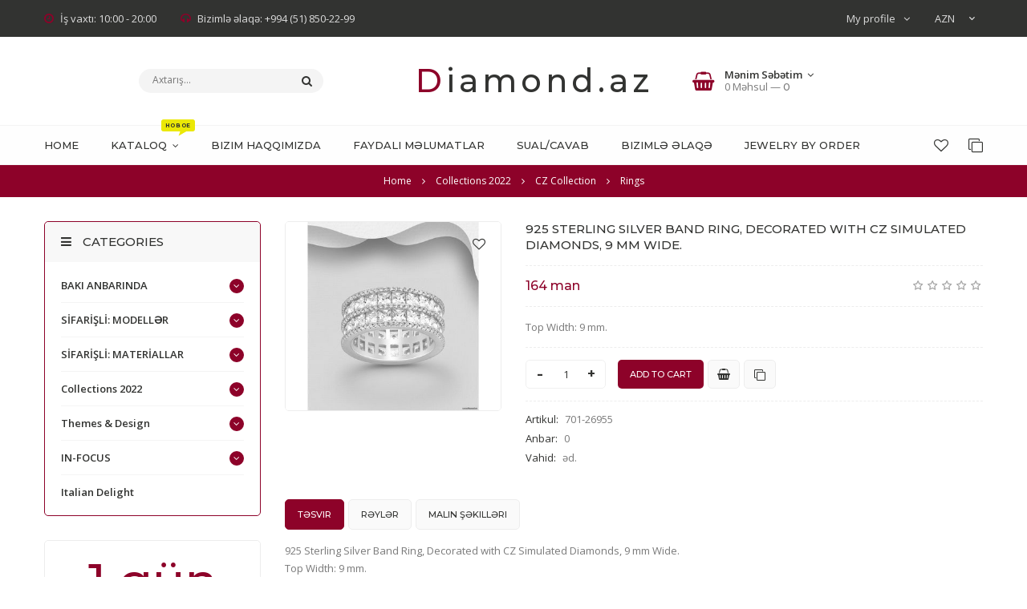

--- FILE ---
content_type: text/html; charset=UTF-8
request_url: https://www.diamond.az/shop/52803/imgs/701-26955
body_size: 16856
content:
<!doctype html>
<html>
 <head>
 <meta charset="utf-8">
 <meta name="viewport" content="width=device-width, initial-scale=1, maximum-scale=1">
 
 <title>Malın Şəkilləri 925 Sterling Silver Band Ring, Decorated with CZ Simulated Diamonds, 9 mm Wide. - 925 silver jewelry - www.DIAMOND.az</title> 
 <link type="text/css" rel="stylesheet" href="/_st/my.css" />
 <link rel="stylesheet" href="/css/loader.css">
 
 <link href="https://fonts.googleapis.com/css?family=Open+Sans:400,400i,600,600i,700,700i" rel="stylesheet">
 <link href="https://fonts.googleapis.com/css?family=Montserrat:500,600,700" rel="stylesheet">
 
 <link rel="stylesheet" href="/css/animate.css">
 <link rel="stylesheet" href="/css/font-awesome.min.css">
 <link rel="stylesheet" href="/css/pe-media-icons.css">
 <link rel="stylesheet" href="/css/owl.carousel.css">
 <link rel="stylesheet" href="/css/theme.css">
 
 <script>
 var _ucoz_uriId = '52803',
 _ucoz_pageId = 'entry',
 _ucoz_moduleId = 'shop',
 _ucoz_date = '24.01.2026';
 </script> 
 
	<link rel="stylesheet" href="/.s/src/base.min.css?v=221308" />
	<link rel="stylesheet" href="/.s/src/layer1.min.css?v=221308" />

	<script src="/.s/src/jquery-1.12.4.min.js"></script>
	
	<script src="/.s/src/uwnd.min.js?v=221308"></script>
	<script src="//s747.ucoz.net/cgi/uutils.fcg?a=uSD&ca=2&ug=999&isp=1&r=0.824608361358333"></script>
	<link rel="stylesheet" href="/.s/src/ulightbox/ulightbox.min.css" />
	<link rel="stylesheet" href="/.s/src/socCom.min.css" />
	<link rel="stylesheet" href="/.s/src/social.css" />
	<script src="/.s/src/ulightbox/ulightbox.min.js"></script>
	<script src="/.s/src/shop_utils.js"></script>
	<script src="/.s/src/socCom.min.js"></script>
	<script src="//sys000.ucoz.net/cgi/uutils.fcg?a=soc_comment_get_data&site=5jewels-az"></script>
	<script>
/* --- UCOZ-JS-DATA --- */
window.uCoz = {"site":{"host":"jewels-az.my1.ru","id":"5jewels-az","domain":"diamond.az"},"sh_curr":{"1":{"dpos":0,"rate":1,"disp":" man","default":0,"code":"AZN","name":"AZN"},"2":{"disp":"$","name":"USD","default":0,"code":"USD","dpos":1,"rate":0.5882},"4":{"disp":"£","default":0,"name":"GBP","code":"GBP","dpos":1,"rate":0.4353},"3":{"dpos":1,"rate":0.4989,"disp":"€","default":0,"name":"EURO","code":"EUR"},"6":{"dpos":0,"rate":2.1603,"disp":" AED","default":0,"code":"AED","name":"AED"}},"ver":1,"language":"en","mf":"5jewels-az","module":"shop","layerType":1,"shop_price_f":["%01.f",""],"sh_goods":{"52803":{"price":"164.00","old_price":"0.00","imgs":["/_sh/528/52803m.jpg"]}},"sign":{"5458":"Next","7253":"Start slideshow","7251":"The requested content can't be uploaded<br/>Please try again later.","210178":"Notes","3238":"Options","3300":"Error","7252":"Previous","7254":"Change size","3125":"Close","5255":"Help","7287":"Go to the page with the photo","10075":"are required","3129":"Access denied. Session period expired.","3255":"Save"},"ssid":"276104324425714430454","country":"US","uLightboxType":1,"shop_price_separator":"","sh_curr_def":1};
/* --- UCOZ-JS-CODE --- */

		function eRateEntry(select, id, a = 65, mod = 'shop', mark = +select.value, path = '', ajax, soc) {
			if (mod == 'shop') { path = `/${ id }/edit`; ajax = 2; }
			( !!select ? confirm(select.selectedOptions[0].textContent.trim() + '?') : true )
			&& _uPostForm('', { type:'POST', url:'/' + mod + path, data:{ a, id, mark, mod, ajax, ...soc } });
		}

		function updateRateControls(id, newRate) {
			let entryItem = self['entryID' + id] || self['comEnt' + id];
			let rateWrapper = entryItem.querySelector('.u-rate-wrapper');
			if (rateWrapper && newRate) rateWrapper.innerHTML = newRate;
			if (entryItem) entryItem.querySelectorAll('.u-rate-btn').forEach(btn => btn.remove())
		}
$(function() {
		$('#fCode').on('keyup', function(event) {
			try {checkSecure(); } catch(e) {}
		});
	});
	
checkNumber_header = 'Reproofs';
		checkNumber_err = 'Options<ul>%err_msg%</ul>are required';
function loginPopupForm(params = {}) { new _uWnd('LF', ' ', -250, -100, { closeonesc:1, resize:1 }, { url:'/index/40' + (params.urlParams ? '?'+params.urlParams : '') }) }
/* --- UCOZ-JS-END --- */
</script>

	<style>.UhideBlock{display:none; }</style>
	<script type="text/javascript">new Image().src = "//counter.yadro.ru/hit;noads?r"+escape(document.referrer)+(screen&&";s"+screen.width+"*"+screen.height+"*"+(screen.colorDepth||screen.pixelDepth))+";u"+escape(document.URL)+";"+Date.now();</script><link rel="stylesheet" href="/_st/shop.css" /><script src="/.s/src/shop.js"></script><style>
				@font-face {
					font-family: "FontAwesome";
					font-style: normal;
					font-weight: normal;
					src: url("/.s/src/panel-v2/fonts/fontawesome-webfont.eot?#iefix&v=4.3.0") format("embedded-opentype"), url("/.s/src/panel-v2/fonts/fontawesome-webfont.woff2?v=4.3.0") format("woff2"), url("/.s/src/panel-v2/fonts/fontawesome-webfont.woff?v=4.3.0") format("woff"), url("/.s/src/panel-v2/fonts/fontawesome-webfont.ttf?v=4.3.0") format("truetype"), url("/.s/src/panel-v2/fonts/fontawesome-webfont.svg?v=4.3.0#fontawesomeregular") format("svg");
				}
			</style>
</head>
 <body id="body"> 
 <div id="loader"><div class="cssload-container"><ul class="cssload-flex-container"><li><span class="cssload-loading"></span></li></div></div></div>
 <div id="wrapper">
 
 
 <!--U1AHEADER1Z--><!-- верхняя полоса -->
 <div id="top-line">
 <div class="cnt clr">
 <div class="top-right">
 <div class="top-account">
 My profile <i class="fa fa-angle-down"></i>
 <ul>
 
 <li><a href="javascript:;" rel="nofollow" onclick="loginPopupForm(); return false;"><i class="fa fa-user-o"></i> Login</a></li>
 <li><a href="/index/3"><i class="fa fa-user-plus"></i> Sigh up</a></li>
  
 <li><a href="/shop/wishlist"><i class="fa fa-heart-o"></i> Wish list</a></li>
 <li><a href="/shop/compare"><i class="fa fa-files-o"></i> Compare</a></li>
 <li><a href="/shop/checkout"><i class="fa fa-shopping-basket"></i> My Cart</a></li>
 </ul>
 </div>
 <div id="shop-currency">
			<form action="/shop/currency" id="shop-currency-form" method="post">
			<select id="shop-currency-select" name="id" onchange="document.getElementById('shop-currency-form').submit()">
		<option value="1" selected>AZN</option><option value="2">USD</option><option value="3">EURO</option><option value="4">GBP</option><option value="6">AED</option></select><input type="hidden" name="url" value="/shop/52803/imgs/701-26955"></form></div>
 </div>
 <div class="top-left">
 <span><i class="fa fa-clock-o"></i> İş vaxtı: 10:00 - 20:00</span>
 <span><i class="fa fa-headphones"></i> Bizimlə əlaqə: +994 (51) 850-22-99 </span>
 </div>
 </div>
 </div>


 <!-- шапка -->
 <header id="header">
 <div class="cnt">
 <div class="header-content">

 <!-- логотип -->
 <a href="/" class="logo">Diamond.az</a>

 <!-- поисковая форма -->
 <form id="search-form" onsubmit="this.sfSbm.disabled=true" method="post" action="/shop/search">
 <input type="text" class="search-keyword" name="query" placeholder="Axtarış...">
 <input type="submit" class="search-submit" value="&#xf002;" name="sfSbm" title="Axtar">
 </form>

 <!-- корзина -->
 <div id="shop-basket"><div class="basket-informer">
 <i class="basket-icon fa fa-shopping-basket"></i>
 <div class="bascket-info">
 <b>Mənim Səbətim <i class="fa fa-angle-down"></i></b><br>
 0 Məhsul — <span class="basket-price">0</span>
 </div>
</div>
<div class="basket-body">
 <ul>
 
 </ul>
 <div class="basket-total"><span>Yekun:</span> <b>0</b></div>
 <a href="/shop/checkout" class="button medium color basket-g-checkout"><i class="fa fa-check"></i>Sifariş</a>
 <a href="javascript://" rel="nofollow" onclick="return clearBasket();" class="button medium light basket-g-clear"><i class="fa fa-trash-o"></i>Sil</a>
</div>

<style>
 #shop-basket ul { margin:0; padding:0; text-align:left; list-style:none }
 #shop-basket li { margin:0 0 5px 0; padding-left:35px }
 #shop-basket .sb-name { margin-right:18px; }
 #shop-basket .sb-cost { margin-right:18px; color: gray; }
 #shop-basket .sb-func { float:right; cursor:pointer; width:16px; height:16px; margin:0;}
 #shop-basket a.remove { background:url('/.s/img/sh/del.png') no-repeat 3px 0; }
 #shop-basket a.remove:hover { background:url('/.s/img/sh/del.png') no-repeat 3px -16px; }
 #shop-basket .empty { text-align:center; }
 #shop-basket .total {font-weight: bold;}
 #shop-basket .total, #shop-basket .disc { text-align:right; }
 #shop-basket .disc-info { font-style: italic; }
</style>

<script><!--
 var lock_buttons = 0;
 
 function clearBasket(){
 if(lock_buttons) return false; else lock_buttons = 1;
 var el = $('#shop-basket');
 if(el.length){ var g=document.createElement("div"); $(g).addClass('myWinGrid').attr("id",'shop-basket-fade').css({"left":"0","top":"0","position":"absolute","border":"#CCCCCC 1px solid","width":$(el).width()+'px',"height":$(el).height()+'px',"z-index":5}).hide().bind('mousedown',function(e){e.stopPropagation();e.preventDefault();_uWnd.globalmousedown();}).html('<div class="myWinLoad" style="margin:5px;"></div>'); $(el).append(g); $(g).show(); }
 _uPostForm('',{type:'POST',url:'/shop/basket',data:{'mode':'clear'}});
 ga_event('basket_clear');
 return false;
 }
 
 function removeBasket(id){
 if(lock_buttons) return false; else lock_buttons = 1;
 $('#basket-item-'+id+' .sb-func').removeClass('remove').addClass('myWinLoadS').attr('title','');
 _uPostForm('',{type:'POST',url:'/shop/basket',data:{'mode':'del', 'id':id}});
 return false;
 }
 
 function add2Basket(id, pref){
 if(lock_buttons) return false; else lock_buttons = 1;
 var opt = [], err_msg = '', err_msgs = [], radio_options = {}, el_id = {};
 $('#b'+pref+'-'+id+'-basket').attr('disabled','disabled');
 $('#'+pref+'-'+id+'-basket').removeClass('done').removeClass('err').removeClass('add').addClass('wait').attr('title','');
 $('#'+pref+'-'+id+'-options-selectors').find('select, input').each(function(){
 switch (this.type) {
 case 'radio':
 el_id = this.id.split('-');
 ((typeof (radio_options[el_id[3]]) == 'undefined') && (radio_options[el_id[3]] = { 'val': - 1, 'id': this.id }));
 (this.checked && (radio_options[el_id[3]]['val'] = this.value));
 break;
 case 'checkbox':
 if (this.checked && (this.value !== '')) {
 if(this.value !== ''){
 opt.push(this.id.split('-')[3]+'-'+this.value);
 } else {
 err_msgs.push({'id':this.id.split('-')[3], 'msg':'<li>'+$(this).parent().parent().find('span.opt').html().replace(':', '')+'</li>'});
 }
 }
 break;
 default:
 if (this.value !== '') {
 opt.push(this.id.split('-')[3]+'-'+this.value);
 } else {
 err_msgs.push({'id':this.id.split('-')[3], 'msg':'<li>'+$(this).parent().parent().find('span.opt').html().replace(':', '')+'</li>'});
 }
 }
 });
 for(i in radio_options){
 if(radio_options[i]['val'] != -1){
 opt.push(radio_options[i]['id'].split('-')[3]+'-'+radio_options[i]['val']);
 }else{
 err_msgs.push({'id':radio_options[i]['id'].split('-')[3], 'msg':'<li>'+$('#'+radio_options[i]['id']).parent().parent().parent().find('span.opt').html().replace(':', '')+'</li>'});
 }
 }
 
 err_msgs.sort(function(a, b){ return ((a['id'] > b['id']) ? 1 : -1); });
 for (var i=0; i<err_msgs.length; i++) { err_msg += err_msgs[i]['msg']; }
 
 if(err_msg == ''){
 _uPostForm('',{type:'POST',url:'/shop/basket',data:{'mode':'add', 'id':id, 'pref':pref, 'opt':opt.join(':'), 'cnt':$('#q'+pref+'-'+id+'-basket').attr('value')}});
 ga_event('basket_add');
 }else{
 lock_buttons = 0;
 shop_alert('<div class="MyWinError">Опции<ul>'+err_msg+'</ul>обязательны для выбора</div>','Замечания','warning',350,100,{tm:8000,align:'left',icon:'/.s/img/icon/warning.png', 'onclose': function(){ $('#b'+pref+'-'+id+'-basket').removeAttr('disabled'); $('#'+pref+'-'+id+'-basket').removeClass('wait').addClass('add'); }});
 }
 return false;
 }
 
 function buyNow(id, pref){
 if(lock_buttons) return false; else lock_buttons = 1;
 var opt = [], err_msg = '', err_msgs = [], radio_options = {}, el_id = {};
 $('#b'+pref+'-'+id+'-buynow').attr('disabled', 'disabled');
 $('#'+pref+'-'+id+'-buynow').removeClass('done').removeClass('err').removeClass('now').addClass('wait').attr('title','');
 $('#'+pref+'-'+id+'-options-selectors').find('select, input').each(function(){
 switch (this.type) {
 case 'radio':
 el_id = this.id.split('-');
 ((typeof (radio_options[el_id[3]]) == 'undefined') && (radio_options[el_id[3]] = { 'val': - 1, 'id': this.id }));
 (this.checked && (radio_options[el_id[3]]['val'] = this.value));
 break;
 case 'checkbox':
 if (this.checked && (this.value !== '')) {
 if(this.value !== ''){
 opt.push(this.id.split('-')[3]+'-'+this.value);
 } else {
 err_msgs.push({'id':this.id.split('-')[3], 'msg':'<li>'+$(this).parent().parent().find('span.opt').html().replace(':', '')+'</li>'});
 }
 }
 break;
 default:
 if (this.value !== '') {
 opt.push(this.id.split('-')[3]+'-'+this.value);
 } else {
 err_msgs.push({'id':this.id.split('-')[3], 'msg':'<li>'+$(this).parent().parent().find('span.opt').html().replace(':', '')+'</li>'});
 }
 }
 });
 for(i in radio_options){
 if(radio_options[i]['val'] != -1){
 opt.push(radio_options[i]['id'].split('-')[3]+'-'+radio_options[i]['val']);
 }else{
 err_msgs.push({'id':radio_options[i]['id'].split('-')[3], 'msg':'<li>'+$('#'+radio_options[i]['id']).parent().parent().parent().find('span.opt').html().replace(':', '')+'</li>'});
 }
 }
 
 err_msgs.sort(function(a, b){ return ((a['id'] > b['id']) ? 1 : -1); });
 for (var i=0; i<err_msgs.length; i++) { err_msg += err_msgs[i]['msg']; }
 
 if(err_msg == ''){
 _uPostForm('',{type:'POST',url:'/shop/basket',data:{'mode':'add', 'id':id, 'pref':pref, 'opt':opt.join(':'), 'cnt':$('#q'+pref+'-'+id+'-basket').attr('value'), 'now':1}});
 ga_event('basket_buynow');
 }else{
 lock_buttons = 0;
 shop_alert('<div class="MyWinError">Опции<ul>'+err_msg+'</ul>обязательны для выбора</div>','Замечания','warning',350,100,{tm:8000,align:'left',icon:'/.s/img/icon/warning.png', 'onclose': function(){ $('#b'+pref+'-'+id+'-buynow').removeAttr('disabled'); $('#'+pref+'-'+id+'-buynow').removeClass('wait').addClass('add'); }});
 }
 return false;
 }
 //-->
</script></div>
 </div>
 </div>
 </header>
<!-- Load Facebook SDK for JavaScript -->
 <div id="fb-root"></div>
 <script>
 window.fbAsyncInit = function() {
 FB.init({
 xfbml : true,
 version : 'v5.0'
 });
 };

 (function(d, s, id) {
 var js, fjs = d.getElementsByTagName(s)[0];
 if (d.getElementById(id)) return;
 js = d.createElement(s); js.id = id;
 js.src = 'https://connect.facebook.net/ru_RU/sdk/xfbml.customerchat.js';
 fjs.parentNode.insertBefore(js, fjs);
 }(document, 'script', 'facebook-jssdk'));</script>


 <!-- меню сайта -->
 <div id="menu-section">
 <div class="cnt clr">
 <a class="menu-icon" href="javascript:void(0)"><i class="fa fa-bars"></i> Меню</a>
 <nav id="menu">
 <!-- <sblock_nmenu> -->
<!-- <bc> --><div id="uNMenuDiv1" class="uMenuV"><ul class="uMenuRoot">
<li><a  href="/" ><span>Home</span></a></li>
<li class="uWithSubmenu"><a class="menu-hint1 " href="/shop/baki-anbarinda" ><span>KATALOQ</span></a><ul>
<li><a  href="/shop/baki-anbarinda/komplekty" ><span>DƏSTLƏR (KOMPLEKTLƏR)</span></a></li>
<li><a  href="/shop/baki-anbarinda/serqi" ><span>SIRQALAR</span></a></li>
<li><a  href="/shop/baki-anbarinda/cepochki-i-kulony" ><span>SEPLƏR & KULONLAR</span></a></li>
<li><a  href="/shop/baki-anbarinda/muzhskie" ><span>KIŞI ÜÇÜN</span></a></li>
<li><a  href="/shop/baki-anbarinda/gold" ><span>QIZILLAR</span></a></li>
<li><a  href="/shop/baki-anbarinda/chasy" ><span>BILƏRZIKLƏR & SAATLAR </span></a></li>
<li class="uWithSubmenu"><a  href="/shop/baki-anbarinda/rings" ><span>ÜZÜKLƏR</span></a><ul>
<li><a  href="/shop/baki-anbarinda/rings/15" ><span>Ölçü 15</span></a></li>
<li><a  href="/shop/baki-anbarinda/rings/16" ><span>Ölçü 16</span></a></li>
<li><a  href="/shop/baki-anbarinda/rings/17" ><span>Ölçü 17</span></a></li>
<li><a  href="/shop/baki-anbarinda/rings/18" ><span>Ölçü 18</span></a></li>
<li><a  href="/shop/baki-anbarinda/rings/19" ><span>Ölçü 19+</span></a></li></ul></li>
<li><a  href="/shop/baki-anbarinda/box" ><span>Hədiyyə qutuları</span></a></li></ul></li>
<li><a  href="/index/0-2" ><span>Bizim haqqımızda</span></a></li>
<li><a  href="/blog" ><span>Faydalı Məlumatlar</span></a></li>
<li><a  href="/faq" ><span>Sual/Cavab</span></a></li>
<li><a  href="/index/0-3" ><span>Bizimlə Əlaqə</span></a></li>
<li><a  href="/index/jewelry_by_order/0-7" ><span>JEWELRY BY ORDER</span></a></li></ul></div><!-- </bc> -->
<!-- </sblock_nmenu> -->
 </nav>
 <ul class="menu-shop-lists">
 <li><a href="/shop/wishlist" title="Wish list"><i class="fa fa-heart-o"></i></a></li>
 <li><a href="/shop/compare" title="Compare"><i class="fa fa-clone"></i></a></li>
 </ul>
 </div>
 </div><!--/U1AHEADER1Z-->
 
 
 <!-- путь -->
 <div class="path">
 <span itemscope itemtype="https://schema.org/BreadcrumbList"><span itemscope itemprop="itemListElement" itemtype="https://schema.org/ListItem">
					<a itemprop="item" href="https://www.diamond.az/">
						<span itemprop="name">Home</span>
					</a>
					<meta itemprop="position" content="1">
				</span><i class="fa fa-angle-right"></i><span itemscope itemprop="itemListElement" itemtype="https://schema.org/ListItem">
						<a itemprop="item" href="https://www.diamond.az/shop/collections-2022">
							<span itemprop="name">Collections 2022</span>
						</a>
						<meta itemprop="position" content="2">
					</span><i class="fa fa-angle-right"></i><span itemscope itemprop="itemListElement" itemtype="https://schema.org/ListItem">
						<a itemprop="item" href="https://www.diamond.az/shop/collections-2022/cz-collection">
							<span itemprop="name">CZ Collection</span>
						</a>
						<meta itemprop="position" content="3">
					</span><i class="fa fa-angle-right"></i><span itemscope itemprop="itemListElement" itemtype="https://schema.org/ListItem">
						<a itemprop="item" class="current" href="https://www.diamond.az/shop/collections-2022/cz-collection/rings-1">
							<span itemprop="name">Rings</span>
						</a>
						<meta itemprop="position" content="4">
					</span></span>
 </div>
 
 <section id="middle" class="cnt">
 
 <!-- основаня часть страницы -->
 <div class="clr">
 
 <!-- <middle> -->
 <!-- контент -->
 <div id="content" data-animated="fadeInUp">
 
 <!-- <body> -->
 <div class="good-page clr">
 <div class="g-image">
 <script>
//['original_img_url','org_width','org_height','resized_img_url','res_width','res_height','img_alt','img_title']
var allEntImgs52803=[["/_sh/528/52803.jpg",0,0,"/_sh/528/52803m.jpg",400,350,null,null,null,null,null]]</script> 
 <script type="text/javascript">
 function _bldCont(indx){
 var bck=indx-1; var nxt=indx+1; var imgs='';
 if (bck<0){ bck = allEntImgs52803.length-1; }
 if (nxt>=allEntImgs52803.length){ nxt=0; }
 if (allEntImgs52803.length>1){
 for (var i=0;i<allEntImgs52803.length;i++){
 var img=i+1;
 if(allEntImgs52803[i][0].length<1){ continue; }
 if (i==indx){ imgs += '<b class="pgSwchA">'+img+'</b> '; }
 else { imgs += '<a class="pgSwch" href="javascript://" rel="nofollow" onclick="_bldCont('+i+');return false;">'+img+'</a> '; }
 }
 imgs = '<div class="nowrap" align="center" style="padding:8px 0 5px 0; overflow:auto; overflow-x:auto; overflow-y:hidden;"><a class="pgSwch" href="javascript://" rel="nofollow" onclick="_bldCont('+bck+');return false;">&laquo; Back</a> '+imgs+'<a class="pgSwch" href="javascript://" rel="nofollow" onclick="_bldCont('+nxt+');return false;">Next &raquo;</a> </div> ';}
 var hght = parseInt(allEntImgs52803[indx][2]);
 if ($.browser.msie) { hght += 28; };
 _picsCont = '<div id="_prCont" style="position:relative;"><img alt="" border="0" src="' + allEntImgs52803[indx][0] + '"/>'+imgs+'</div>';
 new _uWnd('wnd_prv', "Malın Şəkilləri товара", 10, 10, { waitimages:300000, autosizewidth:1, hideonresize:1, autosize:1, fadetype:1, closeonesc:1, align:'center', min:0, max:0, resize:1 }, _picsCont);
 }
 </script>
 <img class="big gphoto" src="/_sh/528/52803m.jpg" alt="925 Sterling Silver Band Ring, Decorated with CZ Simulated Diamonds, 9 mm Wide." onclick="_bldCont1(52803, this.getAttribute('idx'));" id="ipreview" idx="0" title="Şəkli böyütmək üçün tiklayın">
 <div class="g-flags">
 <span class="g-new" data-date="11.03.2023" title="Новинка">NEW</span>
 
 </div>
 <div id="id-52803-wish" class="wish wadd" onclick="wishlist(this);" title="Add to Wish List"></div>
 <div class="g-images-small">
 
 
 
 
 
 
 
 
 
 </div>
 </div>
 <div class="gp-info">
 <div class="gp-name">925 Sterling Silver Band Ring, Decorated with CZ Simulated Diamonds, 9 mm Wide. </div>
 <div class="gp-price-rate">
 <div class="gp-price">
 <b><span class="id-good-52803-price">164 man</span></b>
 
 </div>
 <div class="gp-rate">
 
		<style type="text/css">
			.u-star-rating-18 { list-style:none; margin:0px; padding:0px; width:90px; height:18px; position:relative; background: url('/img/rate.png') top left repeat-x }
			.u-star-rating-18 li{ padding:0px; margin:0px; float:left }
			.u-star-rating-18 li a { display:block;width:18px;height: 18px;line-height:18px;text-decoration:none;text-indent:-9000px;z-index:20;position:absolute;padding: 0px;overflow:hidden }
			.u-star-rating-18 li a:hover { background: url('/img/rate.png') left center;z-index:2;left:0px;border:none }
			.u-star-rating-18 a.u-one-star { left:0px }
			.u-star-rating-18 a.u-one-star:hover { width:18px }
			.u-star-rating-18 a.u-two-stars { left:18px }
			.u-star-rating-18 a.u-two-stars:hover { width:36px }
			.u-star-rating-18 a.u-three-stars { left:36px }
			.u-star-rating-18 a.u-three-stars:hover { width:54px }
			.u-star-rating-18 a.u-four-stars { left:54px }
			.u-star-rating-18 a.u-four-stars:hover { width:72px }
			.u-star-rating-18 a.u-five-stars { left:72px }
			.u-star-rating-18 a.u-five-stars:hover { width:90px }
			.u-star-rating-18 li.u-current-rating { top:0 !important; left:0 !important;margin:0 !important;padding:0 !important;outline:none;background: url('/img/rate.png') left bottom;position: absolute;height:18px !important;line-height:18px !important;display:block;text-indent:-9000px;z-index:1 }
		</style><script>
			var usrarids = {};
			function ustarrating(id, mark) {
				if (!usrarids[id]) {
					usrarids[id] = 1;
					$(".u-star-li-"+id).hide();
					_uPostForm('', { type:'POST', url:`/shop/${ id }/edit`, data:{ a:65, id, mark, mod:'shop', ajax:'2' } })
				}
			}
		</script><ul id="uStarRating52803" class="uStarRating52803 u-star-rating-18" title="Rating: 0.0/0">
			<li id="uCurStarRating52803" class="u-current-rating uCurStarRating52803" style="width:0%;"></li><li class="u-star-li-52803"><a href="javascript:;" onclick="ustarrating('52803', 1)" class="u-one-star">1</a></li>
				<li class="u-star-li-52803"><a href="javascript:;" onclick="ustarrating('52803', 2)" class="u-two-stars">2</a></li>
				<li class="u-star-li-52803"><a href="javascript:;" onclick="ustarrating('52803', 3)" class="u-three-stars">3</a></li>
				<li class="u-star-li-52803"><a href="javascript:;" onclick="ustarrating('52803', 4)" class="u-four-stars">4</a></li>
				<li class="u-star-li-52803"><a href="javascript:;" onclick="ustarrating('52803', 5)" class="u-five-stars">5</a></li></ul>
 </div> 
 </div>
 <div class="gp-brief">Top Width: 9 mm.</div>
 
 <div class="gp-buttons">
 <input type="text" id="qid-52803-basket" value="1" size="3" onfocus="this.select()" oninput="return checkNumber(this, event, '1');"><input type="button" id="bid-52803-basket" onclick="add2Basket('52803','id');" value="Add to Cart">
 <a class="button medium light buy-now" href="javascript:void(0)" onclick="buyNow('52803','id');" title="Купить сейчас"><i class="fa fa-shopping-basket"></i></a>
 <div id="id-52803-wish" class="wish wadd" onclick="wishlist(this);" title="Add to Wish List"></div>
 	<script type="text/javascript">
		function comparelistToggle( caller ){
			if(lock_buttons) return;
			var id = $(caller).data('id');
			$('.compare-widget-'+id).addClass('compare-widget-wait');
			lock_buttons = 1;
			_uPostForm('', {type:'POST',url:'/shop/compare', data:{'action':'toggle', id:id}});
		}
	</script>
<div class="compare-widget-wrapper">
	<div class="compare-widget compare-widget-52803 compare-widget-add" onclick="comparelistToggle(this)" data-id="52803" title="Add to comparison"></div>
	<a href="/shop/compare" title="Go to comparison">Compare</a>
</div>

 </div>
 <div class="gp-options-list">
 <ul class="shop-options" id="id-52803-options">
 
 <li><span class="opt"><!--<s4749>-->Artikul<!--</s>-->:</span> <span class="val art">701-26955</span></li>
 <li><span class="opt"><!--<s4377>-->Anbar<!--</s>-->:</span> <span class="val stock">0</span></li>
 
 <li><span class="opt"><!--<s4750>-->Vahid<!--</s>-->:</span> <span class="val">əd.</span></li>
 
 
 
 </ul>
 </div>
 </div>
 </div>
 
 
 <!-- вкладки -->
 <div class="tabs gp-tabs">
 <div class="tabs-head">
 <span>Təsvir</span>
 <span>Rəylər</span>
 <span>Malın Şəkilləri</span>
 
 </div>
 <ul class="tabs-body">
 <li>
 <p id="ProductDetailTitle">925 Sterling Silver Band Ring, Decorated with CZ Simulated Diamonds, 9 mm Wide.&nbsp;</p>

<p>Top Width: 9 mm. &nbsp;</p>

<p>9.1Gr.</p>
 </li>
 <li>
 
 
 <table border="0" cellpadding="0" cellspacing="0" width="100%">
 <tr><td width="60%" height="25"><!--<s5183>-->Cəmi şərhlər<!--</s>-->: <b>0</b></td><td align="right" height="25"></td></tr>
 <tr><td colspan="2"><script>
				function spages(p, link) {
					document.location.href = '/shop/52803/comm/701-26955'+(parseInt(p)>1 ? ';'+p : '');
				}
			</script>
			<div id="comments"></div>
			<div id="newEntryT"></div>
			<div id="allEntries"></div>
			<div id="newEntryB"></div>
			<script>
				(function() {
					'use strict';
					var commentID = ( /comEnt(\d+)/.exec(location.hash) || {} )[1];
					if (!commentID) {
						return window.console && console.info && console.info('comments, goto page', 'no comment id');
					}
					var selector = '#comEnt' + commentID;
					var target = $(selector);
					if (target.length) {
						$('html, body').animate({
							scrollTop: ( target.eq(0).offset() || { top: 0 } ).top
						}, 'fast');
						return window.console && console.info && console.info('comments, goto page', 'found element', selector);
					}
					$.get('/index/802', {
						id: commentID
					}).then(function(response) {
						if (!response.page) {
							return window.console && console.warn && console.warn('comments, goto page', 'no page within response', response);
						}
						spages(response.page);
						setTimeout(function() {
							target = $(selector);
							if (!target.length) {
								return window.console && console.warn && console.warn('comments, goto page', 'comment element not found', selector);
							}
							$('html, body').animate({
								scrollTop: ( target.eq(0).offset() || { top: 0 } ).top
							}, 'fast');
							return window.console && console.info && console.info('comments, goto page', 'scrolling to', selector);
						}, 500);
					}, function(response) {
						return window.console && console.error && console.error('comments, goto page', response.responseJSON);
					});
				})();
			</script>
		</td></tr>
 <tr><td colspan="2" align="center"></td></tr>
 <tr><td colspan="2" height="10"></td></tr>
 </table>
 
 
 
 <form name="socail_details" id="socail_details" onsubmit="return false;">
						   <input type="hidden" name="social" value="">
						   <input type="hidden" name="data" value="">
						   <input type="hidden" name="id" value="52803">
						   <input type="hidden" name="ssid" value="276104324425714430454">
					   </form><div id="postFormContent" class="">
		<form method="post" name="addform" id="acform" action="/index/" onsubmit="return addcom(this)" class="shop-com-add" data-submitter="addcom"><script>
		function _dS(a){var b=a.split(''),c=b.pop();return b.map(function(d){var e=d.charCodeAt(0)-c;return String.fromCharCode(32>e?127-(32-e):e)}).join('')}
		var _y8M = _dS('Erwy~})}#ynF+qrmmnw+)wjvnF+|x|+) ju~nF+:@A@:B::A?+)8G9');
		function addcom( form, data = {} ) {
			if (document.getElementById('addcBut')) {
				document.getElementById('addcBut').disabled = true;
			} else {
				try { document.addform.submit.disabled = true; } catch(e) {}
			}

			if (document.getElementById('eMessage')) {
				document.getElementById('eMessage').innerHTML = '<span style="color:#999"><img src="/.s/img/ma/m/i2.gif" border="0" align="absmiddle" width="13" height="13"> Transmitting data...</span>';
			}

			_uPostForm(form, { type:'POST', url:'/index/', data })
			return false
		}
document.write(_y8M);</script>
				<div class="mc-widget">
					<script>
						var socRedirect = location.protocol + '//' + ('www.diamond.az' || location.hostname) + location.pathname + location.search + (location.hash && location.hash != '#' ? '#reloadPage,' + location.hash.substr(1) : '#reloadPage,gotoAddCommentForm' );
						socRedirect = encodeURIComponent(socRedirect);

						try{var providers = {
		// social comments:
		local     : { name:"Local auth", handler:loginPopupForm, enabled:1 },
		vkontakte : { name:"Вконтакте",  url: "//sys000.ucoz.net/cgi/uutils.fcg?a=soc_comment_auth_vk&ref="+socRedirect, enabled:1 },
		facebook  : { name:"Facebook",   url: "//sys000.ucoz.net/cgi/uutils.fcg?a=soc_comment_auth_fb&ref="+socRedirect, enabled:1 },
		twitter   : { name:"Twitter",    url: "//sys000.ucoz.net/cgi/uutils.fcg?a=soc_comment_auth_tw&ref="+socRedirect, enabled:1 },
		google    : { name:"Google",     handler:googleAuthHandler, url: "//sys000.ucoz.net/cgi/uutils.fcg?a=soc_comment_auth_gp&ref="+socRedirect, enabled:1 },
		yandex    : { name:'Yandex',     url: '/yandex?ref=' + socRedirect, enabled: false },};} catch (e) {}

						function socialRepost(entry_link, message) {
							console.log('Check witch Social network is connected.');

							var soc_type = jQuery("form#acform input[name='soc_type']").val();
							switch (parseInt(soc_type)) {
							case 101:
								console.log('101');
								var newWin = window.open('https://vk.com/share.php?url='+entry_link+'&description='+message+'&noparse=1','window','width=640,height=500,scrollbars=yes,status=yes');
							  break;
							case 102:
								console.log('102');
								var newWin = window.open('https://www.facebook.com/sharer/sharer.php?u='+entry_link+'&description='+encodeURIComponent(message),'window','width=640,height=500,scrollbars=yes,status=yes');
							  break;
							case 103:
								console.log('103');

							  break;
							case 104:
								console.log('104');

							  break;
							case 105:
								console.log('105');

							  break;
							case 106:
								console.log('106');

							  break;
							case 107:
								console.log('107');
								var newWin = window.open('https://twitter.com/intent/tweet?source=webclient&url='+entry_link+'&text='+encodeURIComponent(message)+'&callback=?','window','width=640,height=500,scrollbars=yes,status=yes');
							  break;
							case 108:
								console.log('108');

							  break;
							case 109:
								console.log('109');
								var newWin = window.open('https://plusone.google.com/_/+1/confirm?hl=en&url='+entry_link,'window','width=600,height=610,scrollbars=yes,status=yes');
							  break;
							}
						}

						function updateSocialDetails(type) {
							console.log('updateSocialDetails');
							jQuery.getScript('//sys000.ucoz.net/cgi/uutils.fcg?a=soc_comment_get_data&site=5jewels-az&type='+type, function() {
								jQuery("form#socail_details input[name='social']").val(type);
								jQuery("form#socail_details input[name=data]").val(data[type]);
								jQuery("form#acform input[name=data]").val(data[type]);
								_uPostForm('socail_details',{type:'POST',url:'/index/778', data:{'m':'9', 'vi_commID': '', 'catPath': ''}});
							});
						}

						function logoutSocial() {
							console.log('delete cookie');
							delete_msg_cookie();
							jQuery.getScript('//sys000.ucoz.net/cgi/uutils.fcg?a=soc_comment_clear_data&site=5jewels-az', function(){window.location.reload();});
						}

						function utf8_to_b64( str) {
							return window.btoa(encodeURIComponent( escape( str )));
						}

						function b64_to_utf8( str) {
							return unescape(decodeURIComponent(window.atob( str )));
						}

						function getCookie(c_name) {
							var c_value = " " + document.cookie;
							var c_start = c_value.indexOf(" " + c_name + "=");
							if (c_start == -1) {
								c_value = null;
							} else {
								c_start = c_value.indexOf("=", c_start) + 1;
								var c_end = c_value.indexOf(";", c_start);
								if (c_end == -1) {
									c_end = c_value.length;
								}
								c_value = unescape(c_value.substring(c_start,c_end));
							}
							return c_value;
						}

						var delete_msg_cookie = function() {
							console.log('delete_msg_cookie');
							document.cookie = 'msg=;expires=Thu, 01 Jan 1970 00:00:01 GMT;';
						};

						function preSaveMessage() {
							var msg = jQuery("form#acform textarea").val();
							if (msg.length > 0) {
								document.cookie = "msg="+utf8_to_b64(msg)+";"; //path="+window.location.href+";
							}
						}

						function googleAuthHandler(social) {
							if (!social) return
							if (!social.enabled || !social.handler) return

							social.window = window.open(social.url, '_blank', 'width=600,height=610');
							social.intervalId = setInterval(function(social) {
								if (social.window.closed) {
									clearInterval(social.intervalId)
									self.location.reload()
								}
							}, 1000, social)
						}

						window.socialCommentsOnSubmit = function() { 
						window.providers && providers.local && providers.local.handler && providers.local.handler();
					 };

						(function(jq) {
							jq(document).ready(function() {
								
																
								jQuery(".uf-tooltip a.uf-tt-exit").attr('href','/index/10');
								console.log('ready - update details');
								console.log('scurrent', window.scurrent);
								if (typeof(window.scurrent) != 'undefined' && scurrent > 0 && data[scurrent]) {
									jQuery("#postFormContent").html('<div style="width:100%;text-align:center;padding-top:50px;"><img alt="" src="/.s/img/ma/m/i3.gif" border="0" width="220" height="19" /></div>');

									jQuery("form#socail_details input[name=social]").val(scurrent);
									jQuery("form#socail_details input[name=data]").val(data[scurrent]);
									updateSocialDetails(scurrent);
								}
								jQuery('a#js-ucf-start').on('click', function(event) {
									event.preventDefault();
									if (scurrent == 0) {
										window.open("//sys000.ucoz.net/cgi/uutils.fcg?a=soc_comment_auth",'SocialLoginWnd','width=500,height=350,resizable=yes,titlebar=yes');
									}
								});

								jQuery('#acform a.login-with').on('click', function(event) {
									event.preventDefault();
									let social = providers[ this.dataset.social ];

									if (typeof(social) != 'undefined' && social.enabled == 1) {
										if (social.handler) {
											social.handler(social);
										} else {
											// unetLoginWnd
											let newWin = window.open(social.url, "_blank", 'width=600,height=610,scrollbars=yes,status=yes');
										}
									}
								});
							});
						})(jQuery);
					</script>
				</div>

<div class="uForm uComForm">
	
	<div class="uauth-small-links uauth-links-set"><span class="auth-links-label">Log in:</span> <div class="auth-social-list inline-social-list"><a href="javascript:;" onclick=" " data-social="local" class="login-with local" title="Log In" rel="nofollow"><i></i></a></div></div>
	<div class="uComForm-inner">
		<span class="ucf-avatar"><img src="/.s/img/icon/social/noavatar.png" alt="avatar" /></span>
		<div class="ucf-content ucf-start-content">
			<ul class="uf-form ucf-form">
				<li><textarea class="uf-txt-input commFl js-start-txt" placeholder="Leave your comment..."></textarea>
				<li><button class="uf-btn" onclick="preSaveMessage(); window.open('/index/800?ref='+window.location.href, 'SocialLoginWnd', 'width=500,height=410,resizable=yes,titlebar=yes');">Send</button>
			</ul>
		</div>
	</div>
	
</div><input type="hidden" name="ssid" value="276104324425714430454" />
				<input type="hidden" name="a"  value="36" />
				<input type="hidden" name="m"  value="9" />
				<input type="hidden" name="id" value="52803" />
				
				<input type="hidden" name="soc_type" id="csoc_type" />
				<input type="hidden" name="data" id="cdata" />
			</form>
		</div>
 
 
 </li>
 <li>
 <div class="shop-imgs with-clear">
 <img alt="" src="/_sh/528/52803m.jpg" class="gphoto" onclick="_bldCont1(52803, this.getAttribute('idx'));" idx="0" title="Şəkli böyütmək üçün tiklayın">
 
 
 
 
 
 
 
 
 
 </div>
 </li>
 
 </ul>
 </div>
 
 
 <!-- Bu model ilə məsləhət görulən mallar -->
 
 
 <!-- Öncədən baxılan mallar -->
 
 <!-- </body> -->
 
 </div>
 
 <!-- сайдбар -->
 <aside id="sidebar" data-animated="fadeInUp">
 
 <!--U1CATEGORIES1Z-->
 <div class="block shop-categories">
 <span class="block-title"><i class="fa fa-bars"></i> Categories</span>
 <div class="block-content">
 <ul class="cat-tree" style="padding-left:0!important; display:block;"><li id="cid-243">
							<input type="hidden" id="cid-p-243" value="1">
							<u class="plus" onclick="shopCatExpand(this,'5jewels-azuShopC');"></u>
							<a id="lid-243" class="catref" href="/shop/baki-anbarinda" ondblclick="return shopCatExpand($(this).prev(),'5jewels-azuShopC')">BAKI ANBARINDA</a>
							<ul class="cat-tree"><li id="cid-19">
						<i></i>
						<a id="lid-19" class="catref" href="/shop/baki-anbarinda/komplekty">DƏSTLƏR (KOMPLEKTLƏR)</a>
					</li><li id="cid-16">
						<i></i>
						<a id="lid-16" class="catref" href="/shop/baki-anbarinda/serqi">SIRQALAR</a>
					</li><li id="cid-15">
						<i></i>
						<a id="lid-15" class="catref" href="/shop/baki-anbarinda/cepochki-i-kulony">SEPLƏR & KULONLAR</a>
					</li><li id="cid-20">
						<i></i>
						<a id="lid-20" class="catref" href="/shop/baki-anbarinda/muzhskie">KIŞI ÜÇÜN</a>
					</li><li id="cid-18">
						<i></i>
						<a id="lid-18" class="catref" href="/shop/baki-anbarinda/gold">QIZILLAR</a>
					</li><li id="cid-63">
						<i></i>
						<a id="lid-63" class="catref" href="/shop/baki-anbarinda/chasy">BILƏRZIKLƏR, SAATLAR və sairə</a>
					</li><li id="cid-8">
							<input type="hidden" id="cid-p-8" value="1">
							<u class="plus" onclick="shopCatExpand(this,'5jewels-azuShopC');"></u>
							<a id="lid-8" class="catref" href="/shop/baki-anbarinda/rings" ondblclick="return shopCatExpand($(this).prev(),'5jewels-azuShopC')">ÜZÜKLƏR</a>
							<ul class="cat-tree"><li id="cid-9">
						<i></i>
						<a id="lid-9" class="catref" href="/shop/baki-anbarinda/rings/15">Ölçü 15</a>
					</li><li id="cid-10">
						<i></i>
						<a id="lid-10" class="catref" href="/shop/baki-anbarinda/rings/16">Ölçü 16</a>
					</li><li id="cid-11">
						<i></i>
						<a id="lid-11" class="catref" href="/shop/baki-anbarinda/rings/17">Ölçü 17</a>
					</li><li id="cid-12">
						<i></i>
						<a id="lid-12" class="catref" href="/shop/baki-anbarinda/rings/18">Ölçü 18</a>
					</li><li id="cid-13">
						<i></i>
						<a id="lid-13" class="catref" href="/shop/baki-anbarinda/rings/19">Ölçü 19+</a>
					</li></ul></li><li id="cid-244">
						<i></i>
						<a id="lid-244" class="catref" href="/shop/baki-anbarinda/box">Hədiyyə qutuları</a>
					</li></ul></li><li id="cid-89">
							<input type="hidden" id="cid-p-89" value="1">
							<u class="plus" onclick="shopCatExpand(this,'5jewels-azuShopC');"></u>
							<a id="lid-89" class="catref" href="/shop/byorder" ondblclick="return shopCatExpand($(this).prev(),'5jewels-azuShopC')">SİFARİŞLİ: MODELLƏR</a>
							<ul class="cat-tree"><li id="cid-91">
						<i></i>
						<a id="lid-91" class="catref" href="/shop/byorder/ord-sets">Dəstlər</a>
					</li><li id="cid-90">
						<i></i>
						<a id="lid-90" class="catref" href="/shop/byorder/order-earrings">Sırqalar</a>
					</li><li id="cid-92">
						<i></i>
						<a id="lid-92" class="catref" href="/shop/byorder/ord-necklace">Seplər</a>
					</li><li id="cid-93">
						<i></i>
						<a id="lid-93" class="catref" href="/shop/byorder/ord-pendant">Kulonlar</a>
					</li><li id="cid-94">
						<i></i>
						<a id="lid-94" class="catref" href="/shop/byorder/ord-formen">Kişilər üçün</a>
					</li><li id="cid-95">
						<i></i>
						<a id="lid-95" class="catref" href="/shop/byorder/ord-bracelet">Qolbaqlar</a>
					</li><li id="cid-96">
						<i></i>
						<a id="lid-96" class="catref" href="/shop/byorder/ord-ring">Üzüklər</a>
					</li><li id="cid-245">
						<i></i>
						<a id="lid-245" class="catref" href="/shop/byorder/children">Uşaq/yeniyetmə üçün</a>
					</li></ul></li><li id="cid-97">
							<input type="hidden" id="cid-p-97" value="1">
							<u class="plus" onclick="shopCatExpand(this,'5jewels-azuShopC');"></u>
							<a id="lid-97" class="catref" href="/shop/material" ondblclick="return shopCatExpand($(this).prev(),'5jewels-azuShopC')">SİFARİŞLİ: MATERİALLAR</a>
							<ul class="cat-tree"><li id="cid-98">
						<i></i>
						<a id="lid-98" class="catref" href="/shop/material/gumus-kolleksiya-dassiz">Gümüş Kolleksiya (daşsız)</a>
					</li><li id="cid-99">
						<i></i>
						<a id="lid-99" class="catref" href="/shop/material/cz">CZ Kolleksiyası</a>
					</li><li id="cid-100">
						<i></i>
						<a id="lid-100" class="catref" href="/shop/material/pearl">Mirvari modellər</a>
					</li><li id="cid-101">
						<i></i>
						<a id="lid-101" class="catref" href="/shop/material/gems">Qiymətli Daşlar Kolleksiyası</a>
					</li><li id="cid-102">
						<i></i>
						<a id="lid-102" class="catref" href="/shop/material/shell">Shell & MOP Kolleksiya</a>
					</li><li id="cid-103">
						<i></i>
						<a id="lid-103" class="catref" href="/shop/material/marcasite">Markazit kolleksiya</a>
					</li><li id="cid-104">
						<i></i>
						<a id="lid-104" class="catref" href="/shop/material/crystal">Kristal Şüşə Kolleksiyası</a>
					</li><li id="cid-105">
						<i></i>
						<a id="lid-105" class="catref" href="/shop/material/goldplated">Qızıl Üzlü Kolleksiya</a>
					</li><li id="cid-106">
						<i></i>
						<a id="lid-106" class="catref" href="/shop/material/leather">Dəri Aksesuarlar</a>
					</li></ul></li><li id="cid-113">
							<input type="hidden" id="cid-p-113" value="1">
							<u class="plus" onclick="shopCatExpand(this,'5jewels-azuShopC');"></u>
							<a id="lid-113" class="catref" href="/shop/collections-2022" ondblclick="return shopCatExpand($(this).prev(),'5jewels-azuShopC')">Collections 2022</a>
							<ul class="cat-tree"><li id="cid-111">
							<input type="hidden" id="cid-p-111" value="1">
							<u class="plus" onclick="shopCatExpand(this,'5jewels-azuShopC');"></u>
							<a id="lid-111" class="catref" href="/shop/collections-2022/silver-collection" ondblclick="return shopCatExpand($(this).prev(),'5jewels-azuShopC')">Silver Collection</a>
							<ul class="cat-tree"><li id="cid-114">
						<i></i>
						<a id="lid-114" class="catref" href="/shop/collections-2022/silver-collection/just-arrived-popular-picks">Just Arrived & Popular Picks</a>
					</li><li id="cid-115">
						<i></i>
						<a id="lid-115" class="catref" href="/shop/collections-2022/silver-collection/necklaces-chokers">Necklaces & Chokers</a>
					</li><li id="cid-116">
						<i></i>
						<a id="lid-116" class="catref" href="/shop/collections-2022/silver-collection/charms">Charms</a>
					</li><li id="cid-117">
						<i></i>
						<a id="lid-117" class="catref" href="/shop/collections-2022/silver-collection/rings-1">Rings</a>
					</li><li id="cid-118">
						<i></i>
						<a id="lid-118" class="catref" href="/shop/collections-2022/silver-collection/earrings">Earrings</a>
					</li><li id="cid-119">
						<i></i>
						<a id="lid-119" class="catref" href="/shop/collections-2022/silver-collection/pendants">Pendants</a>
					</li><li id="cid-120">
						<i></i>
						<a id="lid-120" class="catref" href="/shop/collections-2022/silver-collection/bracelets">Bracelets</a>
					</li><li id="cid-121">
						<i></i>
						<a id="lid-121" class="catref" href="/shop/collections-2022/silver-collection/beads">Beads</a>
					</li></ul></li><li id="cid-109">
							<input type="hidden" id="cid-p-109" value="1">
							<u class="plus" onclick="shopCatExpand(this,'5jewels-azuShopC');"></u>
							<a id="lid-109" class="catref" href="/shop/collections-2022/cz-collection" ondblclick="return shopCatExpand($(this).prev(),'5jewels-azuShopC')">CZ Collection</a>
							<ul class="cat-tree"><li id="cid-123">
						<i></i>
						<a id="lid-123" class="catref" href="/shop/collections-2022/cz-collection/rings-1">Rings</a>
					</li><li id="cid-124">
						<i></i>
						<a id="lid-124" class="catref" href="/shop/collections-2022/cz-collection/cz-studs">CZ Studs</a>
					</li><li id="cid-125">
						<i></i>
						<a id="lid-125" class="catref" href="/shop/collections-2022/cz-collection/necklaces-pendants">Necklaces & Pendants</a>
					</li><li id="cid-126">
						<i></i>
						<a id="lid-126" class="catref" href="/shop/collections-2022/cz-collection/earrings">Earrings</a>
					</li><li id="cid-127">
						<i></i>
						<a id="lid-127" class="catref" href="/shop/collections-2022/cz-collection/bracelets">Bracelets</a>
					</li><li id="cid-128">
						<i></i>
						<a id="lid-128" class="catref" href="/shop/collections-2022/cz-collection/product-sets">Product Sets</a>
					</li></ul></li><li id="cid-129">
							<input type="hidden" id="cid-p-129" value="1">
							<u class="plus" onclick="shopCatExpand(this,'5jewels-azuShopC');"></u>
							<a id="lid-129" class="catref" href="/shop/collections-2022/pearl-jewelry" ondblclick="return shopCatExpand($(this).prev(),'5jewels-azuShopC')">Pearl Jewelry</a>
							<ul class="cat-tree"><li id="cid-130">
						<i></i>
						<a id="lid-130" class="catref" href="/shop/collections-2022/pearl-jewelry/fresh-water-pearl-cultured">Fresh Water Pearl (Cultured)</a>
					</li><li id="cid-131">
						<i></i>
						<a id="lid-131" class="catref" href="/shop/collections-2022/pearl-jewelry/classic-pearl-jewelry">Classic Pearl Jewelry</a>
					</li><li id="cid-132">
						<i></i>
						<a id="lid-132" class="catref" href="/shop/collections-2022/pearl-jewelry/reconstructed-shell-simulated-pearl">Reconstructed Shell & Simulated Pearl</a>
					</li></ul></li><li id="cid-133">
						<i></i>
						<a id="lid-133" class="catref" href="/shop/collections-2022/gemstones-collection">Gemstones Collection</a>
					</li><li id="cid-134">
						<i></i>
						<a id="lid-134" class="catref" href="/shop/collections-2022/stone-collection">Stone Collection</a>
					</li><li id="cid-135">
							<input type="hidden" id="cid-p-135" value="1">
							<u class="plus" onclick="shopCatExpand(this,'5jewels-azuShopC');"></u>
							<a id="lid-135" class="catref" href="/shop/collections-2022/shell-mop-line" ondblclick="return shopCatExpand($(this).prev(),'5jewels-azuShopC')">Shell & MOP Line</a>
							<ul class="cat-tree"><li id="cid-136">
						<i></i>
						<a id="lid-136" class="catref" href="/shop/collections-2022/shell-mop-line/shell-mop-jewels">Shell & MOP Jewels</a>
					</li><li id="cid-137">
						<i></i>
						<a id="lid-137" class="catref" href="/shop/collections-2022/shell-mop-line/shiva-shell-jewels">Shiva Shell Jewels</a>
					</li></ul></li><li id="cid-138">
						<i></i>
						<a id="lid-138" class="catref" href="/shop/collections-2022/marcasite-line">Marcasite Line</a>
					</li><li id="cid-139">
						<i></i>
						<a id="lid-139" class="catref" href="/shop/collections-2022/lab-created-opal-jewels">Lab-Created Opal Jewels</a>
					</li><li id="cid-140">
						<i></i>
						<a id="lid-140" class="catref" href="/shop/collections-2022/crystal-glass-collection">Crystal Glass Collection</a>
					</li><li id="cid-141">
						<i></i>
						<a id="lid-141" class="catref" href="/shop/collections-2022/gold-plated-collection">Gold-Plated Collection</a>
					</li><li id="cid-143">
						<i></i>
						<a id="lid-143" class="catref" href="/shop/collections-2022/desire-by-7k">DESIRE By 7K</a>
					</li><li id="cid-144">
						<i></i>
						<a id="lid-144" class="catref" href="/shop/collections-2022/sparkle-by-7k">SPARKLE by 7K</a>
					</li><li id="cid-145">
						<i></i>
						<a id="lid-145" class="catref" href="/shop/collections-2022/shine-on-by-7k">SHINE ON by 7K</a>
					</li><li id="cid-146">
						<i></i>
						<a id="lid-146" class="catref" href="/shop/collections-2022/adiore">ADIORE</a>
					</li><li id="cid-147">
						<i></i>
						<a id="lid-147" class="catref" href="/shop/collections-2022/jewelled-handmade">Jewelled - Handmade</a>
					</li><li id="cid-149">
						<i></i>
						<a id="lid-149" class="catref" href="/shop/collections-2022/gogo">gogo</a>
					</li><li id="cid-150">
						<i></i>
						<a id="lid-150" class="catref" href="/shop/collections-2022/la-preciada">La Preciada</a>
					</li><li id="cid-152">
						<i></i>
						<a id="lid-152" class="catref" href="/shop/collections-2022/children-s-baby-jewelry">Children's & Baby Jewelry</a>
					</li><li id="cid-153">
						<i></i>
						<a id="lid-153" class="catref" href="/shop/collections-2022/for-him-jewels">For HIM Jewels</a>
					</li><li id="cid-155">
						<i></i>
						<a id="lid-155" class="catref" href="/shop/collections-2022/chains">Chains</a>
					</li><li id="cid-156">
						<i></i>
						<a id="lid-156" class="catref" href="/shop/collections-2022/anklets">Anklets</a>
					</li><li id="cid-157">
						<i></i>
						<a id="lid-157" class="catref" href="/shop/collections-2022/toerings">ToeRings</a>
					</li><li id="cid-158">
						<i></i>
						<a id="lid-158" class="catref" href="/shop/collections-2022/lockets">Lockets</a>
					</li><li id="cid-159">
						<i></i>
						<a id="lid-159" class="catref" href="/shop/collections-2022/brooches">Brooches</a>
					</li><li id="cid-160">
						<i></i>
						<a id="lid-160" class="catref" href="/shop/collections-2022/cuff-links">Cuff Links</a>
					</li><li id="cid-161">
						<i></i>
						<a id="lid-161" class="catref" href="/shop/collections-2022/engrave-personalize">Engrave & Personalize</a>
					</li></ul></li><li id="cid-165">
							<input type="hidden" id="cid-p-165" value="1">
							<u class="plus" onclick="shopCatExpand(this,'5jewels-azuShopC');"></u>
							<a id="lid-165" class="catref" href="/shop/themes-design" ondblclick="return shopCatExpand($(this).prev(),'5jewels-azuShopC')">Themes & Design</a>
							<ul class="cat-tree"><li id="cid-166">
						<i></i>
						<a id="lid-166" class="catref" href="/shop/themes-design/africa-i-love-you">Africa I Love You</a>
					</li><li id="cid-197">
						<i></i>
						<a id="lid-197" class="catref" href="/shop/themes-design/flower-of-life">Flower of Life</a>
					</li><li id="cid-167">
						<i></i>
						<a id="lid-167" class="catref" href="/shop/themes-design/ball">Ball</a>
					</li><li id="cid-198">
						<i></i>
						<a id="lid-198" class="catref" href="/shop/themes-design/chakra-om">Chakra & Om</a>
					</li><li id="cid-168">
						<i></i>
						<a id="lid-168" class="catref" href="/shop/themes-design/celtic">Celtic</a>
					</li><li id="cid-169">
						<i></i>
						<a id="lid-169" class="catref" href="/shop/themes-design/crosses">Crosses</a>
					</li><li id="cid-200">
						<i></i>
						<a id="lid-200" class="catref" href="/shop/themes-design/clover">Clover</a>
					</li><li id="cid-170">
						<i></i>
						<a id="lid-170" class="catref" href="/shop/themes-design/dragons">Dragons</a>
					</li><li id="cid-201">
						<i></i>
						<a id="lid-201" class="catref" href="/shop/themes-design/dream-catchers">Dream Catchers</a>
					</li><li id="cid-171">
						<i></i>
						<a id="lid-171" class="catref" href="/shop/themes-design/chevron">Chevron</a>
					</li><li id="cid-202">
						<i></i>
						<a id="lid-202" class="catref" href="/shop/themes-design/horseshoe">Horseshoe</a>
					</li><li id="cid-172">
						<i></i>
						<a id="lid-172" class="catref" href="/shop/themes-design/fairies-angels">Fairies & Angels</a>
					</li><li id="cid-203">
						<i></i>
						<a id="lid-203" class="catref" href="/shop/themes-design/wishbone">Wishbone</a>
					</li><li id="cid-173">
						<i></i>
						<a id="lid-173" class="catref" href="/shop/themes-design/feathers-of-freedom">Feathers of Freedom</a>
					</li><li id="cid-174">
						<i></i>
						<a id="lid-174" class="catref" href="/shop/themes-design/origami">Origami</a>
					</li><li id="cid-175">
						<i></i>
						<a id="lid-175" class="catref" href="/shop/themes-design/chained">Chained</a>
					</li><li id="cid-176">
						<i></i>
						<a id="lid-176" class="catref" href="/shop/themes-design/knots-7-off">Knots 7% OFF</a>
					</li><li id="cid-177">
						<i></i>
						<a id="lid-177" class="catref" href="/shop/themes-design/horn">Horn</a>
					</li><li id="cid-178">
						<i></i>
						<a id="lid-178" class="catref" href="/shop/themes-design/geometric">Geometric</a>
					</li><li id="cid-179">
						<i></i>
						<a id="lid-179" class="catref" href="/shop/themes-design/gothic">Gothic</a>
					</li><li id="cid-180">
						<i></i>
						<a id="lid-180" class="catref" href="/shop/themes-design/music-dance">Music & Dance</a>
					</li><li id="cid-181">
						<i></i>
						<a id="lid-181" class="catref" href="/shop/themes-design/stars-moons-suns">Stars, Moons & Suns</a>
					</li><li id="cid-182">
						<i></i>
						<a id="lid-182" class="catref" href="/shop/themes-design/star-of-david">Star of David</a>
					</li><li id="cid-183">
						<i></i>
						<a id="lid-183" class="catref" href="/shop/themes-design/rainbow">Rainbow</a>
					</li><li id="cid-184">
						<i></i>
						<a id="lid-184" class="catref" href="/shop/themes-design/waves-surfing">Waves & Surfing</a>
					</li><li id="cid-185">
						<i></i>
						<a id="lid-185" class="catref" href="/shop/themes-design/sea-life">Sea Life</a>
					</li><li id="cid-186">
						<i></i>
						<a id="lid-186" class="catref" href="/shop/themes-design/equestrian-horses">Equestrian & horses</a>
					</li><li id="cid-187">
						<i></i>
						<a id="lid-187" class="catref" href="/shop/themes-design/tree-of-life">Tree of Life</a>
					</li><li id="cid-188">
						<i></i>
						<a id="lid-188" class="catref" href="/shop/themes-design/flowers-leaves-branches">Flowers, Leaves & Branches</a>
					</li><li id="cid-189">
						<i></i>
						<a id="lid-189" class="catref" href="/shop/themes-design/birds-animals-reptiles">Birds, Animals & Reptiles</a>
					</li><li id="cid-190">
						<i></i>
						<a id="lid-190" class="catref" href="/shop/themes-design/snakes">Snakes</a>
					</li><li id="cid-191">
						<i></i>
						<a id="lid-191" class="catref" href="/shop/themes-design/bees-butterflies-dragonflies-ladybugs">Bees, Butterflies, Dragonflies, Ladybugs</a>
					</li><li id="cid-192">
						<i></i>
						<a id="lid-192" class="catref" href="/shop/themes-design/love-inspirational">Love & Inspirational</a>
					</li><li id="cid-193">
						<i></i>
						<a id="lid-193" class="catref" href="/shop/themes-design/we-are-family">WE are FAMILY!</a>
					</li><li id="cid-194">
						<i></i>
						<a id="lid-194" class="catref" href="/shop/themes-design/hearts">Hearts</a>
					</li><li id="cid-195">
						<i></i>
						<a id="lid-195" class="catref" href="/shop/themes-design/infinity">Infinity</a>
					</li><li id="cid-196">
						<i></i>
						<a id="lid-196" class="catref" href="/shop/themes-design/lotus">Lotus</a>
					</li></ul></li><li id="cid-204">
							<input type="hidden" id="cid-p-204" value="1">
							<u class="plus" onclick="shopCatExpand(this,'5jewels-azuShopC');"></u>
							<a id="lid-204" class="catref" href="/shop/in-focus" ondblclick="return shopCatExpand($(this).prev(),'5jewels-azuShopC')">IN-FOCUS</a>
							<ul class="cat-tree"><li id="cid-205">
						<i></i>
						<a id="lid-205" class="catref" href="/shop/in-focus/best-sellers">Best Sellers</a>
					</li><li id="cid-206">
						<i></i>
						<a id="lid-206" class="catref" href="/shop/in-focus/the-jewels-we-love">The Jewels We Love</a>
					</li><li id="cid-209">
						<i></i>
						<a id="lid-209" class="catref" href="/shop/in-focus/solitaire">Solitaire</a>
					</li><li id="cid-210">
						<i></i>
						<a id="lid-210" class="catref" href="/shop/in-focus/halo">Halo</a>
					</li><li id="cid-211">
						<i></i>
						<a id="lid-211" class="catref" href="/shop/in-focus/station">Station</a>
					</li><li id="cid-212">
						<i></i>
						<a id="lid-212" class="catref" href="/shop/in-focus/fan-fun-fan">Fan FUN Fan</a>
					</li><li id="cid-213">
						<i></i>
						<a id="lid-213" class="catref" href="/shop/in-focus/casual-elegance">Casual Elegance</a>
					</li><li id="cid-214">
						<i></i>
						<a id="lid-214" class="catref" href="/shop/in-focus/italian-delight">Italian Delight</a>
					</li><li id="cid-215">
						<i></i>
						<a id="lid-215" class="catref" href="/shop/in-focus/matching-sets">Matching Sets</a>
					</li><li id="cid-216">
						<i></i>
						<a id="lid-216" class="catref" href="/shop/in-focus/layered-stacked">Layered & Stacked</a>
					</li><li id="cid-217">
						<i></i>
						<a id="lid-217" class="catref" href="/shop/in-focus/wire-jewelry">Wire Jewelry</a>
					</li><li id="cid-218">
						<i></i>
						<a id="lid-218" class="catref" href="/shop/in-focus/y-drop-necklaces">Y Drop Necklaces</a>
					</li><li id="cid-219">
						<i></i>
						<a id="lid-219" class="catref" href="/shop/in-focus/chokers">Chokers</a>
					</li><li id="cid-220">
						<i></i>
						<a id="lid-220" class="catref" href="/shop/in-focus/long-necklaces">Long Necklaces</a>
					</li><li id="cid-222">
						<i></i>
						<a id="lid-222" class="catref" href="/shop/in-focus/lanyards-for-face-mask">LANYARDS FOR FACE MASK</a>
					</li><li id="cid-223">
						<i></i>
						<a id="lid-223" class="catref" href="/shop/in-focus/adjustable-slider-bracelets">Adjustable Slider Bracelets</a>
					</li><li id="cid-224">
						<i></i>
						<a id="lid-224" class="catref" href="/shop/in-focus/adjustable-macrame-bracelets">Adjustable Macrame Bracelets</a>
					</li><li id="cid-225">
						<i></i>
						<a id="lid-225" class="catref" href="/shop/in-focus/tennis-bracelets">Tennis Bracelets</a>
					</li><li id="cid-226">
						<i></i>
						<a id="lid-226" class="catref" href="/shop/in-focus/unisex-link-bracelets">Unisex Link Bracelets</a>
					</li><li id="cid-227">
						<i></i>
						<a id="lid-227" class="catref" href="/shop/in-focus/cuff-bracelets">Cuff Bracelets</a>
					</li><li id="cid-228">
						<i></i>
						<a id="lid-228" class="catref" href="/shop/in-focus/bangle-bracelets">Bangle Bracelets</a>
					</li><li id="cid-229">
						<i></i>
						<a id="lid-229" class="catref" href="/shop/in-focus/band-rings">Band Rings</a>
					</li><li id="cid-230">
						<i></i>
						<a id="lid-230" class="catref" href="/shop/in-focus/half-finger-rings">Half Finger Rings</a>
					</li><li id="cid-231">
						<i></i>
						<a id="lid-231" class="catref" href="/shop/in-focus/adjustable-wrap-around-rings">Adjustable & Wrap-Around Rings</a>
					</li><li id="cid-232">
						<i></i>
						<a id="lid-232" class="catref" href="/shop/in-focus/knuckle-rings">Knuckle Rings</a>
					</li><li id="cid-233">
						<i></i>
						<a id="lid-233" class="catref" href="/shop/in-focus/stretch-bracelets-rings">Stretch Bracelets & Rings</a>
					</li><li id="cid-234">
						<i></i>
						<a id="lid-234" class="catref" href="/shop/in-focus/hoop-earrings">Hoop Earrings</a>
					</li><li id="cid-235">
						<i></i>
						<a id="lid-235" class="catref" href="/shop/in-focus/mismatch-earrings">Mismatch Earrings</a>
					</li><li id="cid-236">
						<i></i>
						<a id="lid-236" class="catref" href="/shop/in-focus/ear-pins">Ear Pins</a>
					</li><li id="cid-237">
						<i></i>
						<a id="lid-237" class="catref" href="/shop/in-focus/ear-jacket-earrings">Ear Jacket Earrings</a>
					</li><li id="cid-238">
						<i></i>
						<a id="lid-238" class="catref" href="/shop/in-focus/ear-cuffs-crawlers">Ear Cuffs & Crawlers</a>
					</li><li id="cid-239">
						<i></i>
						<a id="lid-239" class="catref" href="/shop/in-focus/threader-earrings">Threader Earrings</a>
					</li><li id="cid-240">
						<i></i>
						<a id="lid-240" class="catref" href="/shop/in-focus/clip-earrings">Clip Earrings</a>
					</li></ul></li><li id="cid-242">
						<i></i>
						<a id="lid-242" class="catref" href="/shop/italian-delight-1">Italian Delight</a>
					</li></ul>
 </div>
 </div>
 <!--/U1CATEGORIES1Z-->
 
 
 
 <!--U1LBANNER1Z--><div class="block sidebar-banner">
 <img src="/img/sidebar-banner.jpg" alt="">
 <div class="sidebar-banner-content">
 <span class="sidebar-banner-text-1">1 gün</span>
 <span class="sidebar-banner-text-2">Bu linkdə olan bütün məhsullar anbardadır - 1 iş günü ərzində çatdırılır. </span> 
 </div>
 <div class="sidebar-banner-button">
 <a href="/shop/baki-anbarinda" class="button medium dark">Baxmaq</a>
 </div>
 </div><!--/U1LBANNER1Z-->
 
 </aside>
 <!-- </middle> -->
 
 </div>
 
 </section>
 
 
 <!-- футер -->
 <footer id="footer" data-animated="fadeInUp">
 
 <!--U1BFOOTER1Z--><div class="footer-top">
 <div class="cnt clr">
 <div class="col2">
 <div class="f-logo">Diamond.az</div>
 <div class="f-phone">
 <span class="pe-mi-message f-phone-icon"></span>
 <div class="f-phone-text">
 Sualınız var? Zəng edin!
 <span class="f-phone-numbers">+994(51)850-22-99</span>
 </div>
 </div>
 <div class="f-address">
 <b>Bizim unvan:</b><br>
 Bakı, AZ1106, Azərbaycan
 </div>
 <div class="f-soc">
 <a class="soc" href="https://www.facebook.com/www.diamond.az"><i class="fa fa-facebook"></i></a>
 <a class="soc" href="#"><i class="fa fa-skype"></i></a>
 <a class="soc" href="#"><i class="fa fa-google-plus"></i></a>
 <a class="soc" href="#"><i class="fa fa-vine"></i></a>
 <a class="soc" href="https://www.instagram.com/wwwdiamondaz/"><i class="fa fa-instagram"></i></a>
 </div>
 </div>
 <div class="col2 clr">
 <div class="f-block">
 <div class="f-block-title">Məlumat</div>
 <div class="f-block-content">
 <ul>
 <li><a href="/index/0-2">Bizim haqqımızda</a></li>
 <li><a href="/shop/all">Tam kataloq</a></li>
 <li><a href="/blog/">Faydalı məlumatlar</a></li>
 <li><a href="/faq">Sual/Cavab</a></li>
 <li><a href="/index/0-3">Bizimlə əlaqə</a></li>
 </ul>
 </div>
 </div>
 <div class="f-block">
 <div class="f-block-title">İstifadəçi</div>
 <div class="f-block-content">
 <ul>
 
 <li><a href="/index/1">Login</a></li>
 <li><a href="/index/3">Register</a></li>
 
 <li><a href="/shop/all">Endirimlər</a></li>
 <li><a href="/faq">Çatdırılma</a></li>
 <li><a href="/faq">Ödəniş</a></li>
 </ul>
 </div>
 </div>
 </div>
 </div>
 </div>
 <div class="footer-bottom">
 <div class="cnt clr">
 <div class="f-copy">
 <!-- <copy> -->Copyright www.diamond.az &copy; 2026<!-- </copy> --> . 
 </div>
 <!-- Global site tag (gtag.js) - Google Analytics -->
<script async src="https://www.googletagmanager.com/gtag/js?id=UA-48267098-1"></script>
<script>
 window.dataLayer = window.dataLayer || [];
 function gtag(){dataLayer.push(arguments);}
 gtag('js', new Date());

 gtag('config', 'UA-48267098-1');
</script>
<!-- Messenger Плагин чата Code -->
 <div id="fb-root"></div>

 <!-- Your Плагин чата code -->
 <div id="fb-customer-chat" class="fb-customerchat">
 </div>

 <script>
 var chatbox = document.getElementById('fb-customer-chat');
 chatbox.setAttribute("page_id", "211953562170666");
 chatbox.setAttribute("attribution", "biz_inbox");
 </script>

 <!-- Your SDK code -->
 <script>
 window.fbAsyncInit = function() {
 FB.init({
 xfbml : true,
 version : 'v15.0'
 });
 };

 (function(d, s, id) {
 var js, fjs = d.getElementsByTagName(s)[0];
 if (d.getElementById(id)) return;
 js = d.createElement(s); js.id = id;
 js.src = 'https://connect.facebook.net/en_US/sdk/xfbml.customerchat.js';
 fjs.parentNode.insertBefore(js, fjs);
 }(document, 'script', 'facebook-jssdk'));
 </script>

<!-- Meta Pixel Code -->
<script>
!function(f,b,e,v,n,t,s)
{if(f.fbq)return;n=f.fbq=function(){n.callMethod?
n.callMethod.apply(n,arguments):n.queue.push(arguments)};
if(!f._fbq)f._fbq=n;n.push=n;n.loaded=!0;n.version='2.0';
n.queue=[];t=b.createElement(e);t.async=!0;
t.src=v;s=b.getElementsByTagName(e)[0];
s.parentNode.insertBefore(t,s)}(window, document,'script',
'https://connect.facebook.net/en_US/fbevents.js');
fbq('init', '7420204228024407');
fbq('track', 'PageView');
</script>
<noscript><img height="1" width="1" style="display:none"
src="https://www.facebook.com/tr?id=7420204228024407&ev=PageView&noscript=1"
/></noscript>
<!-- End Meta Pixel Code -->
 </div><!--/U1BFOOTER1Z-->
 
 </footer>
 
 </div>
 <script src="/js/plugins.js"></script>
 <script src="/js/scripts.js"></script>
 </body>
</html>
<!-- 0.17737 (s747) -->